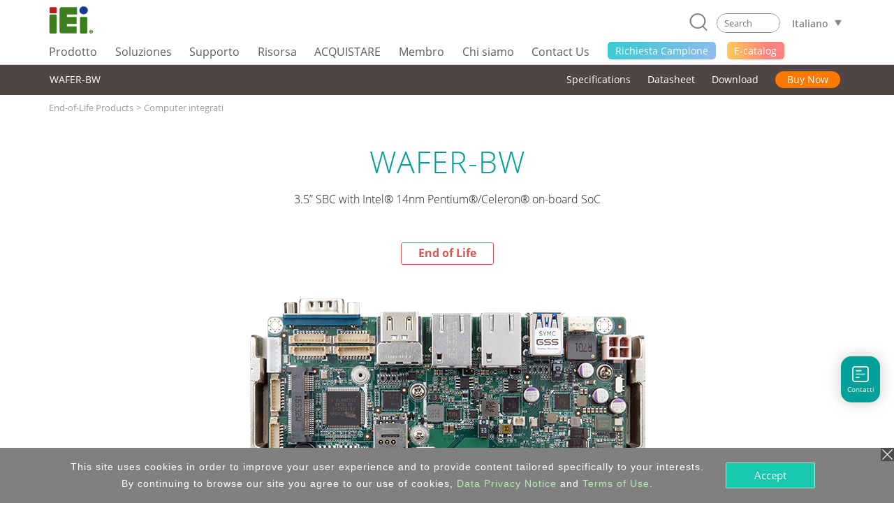

--- FILE ---
content_type: text/css
request_url: https://www.ieiworld.com/_css/search_prompt.css
body_size: -194
content:

/* 主 Html 設定 */

div.search_kw_cue_wrap{

position:relative;
width:100%;

border:0pt solid #ff0000;

}

div.kw_cue_place{

position:absolute;
z-index:5;

display:block;
overflow:hidden;

text-align:left;
   
border:1pt solid #D4D4D4;
background-color:#ffffff;

/*
box-shadow: 0 0 10px #c7c7c7;
*/

}

/* 提示列表 設定 */

div.kw_cue_place div.search_prompt_row{  

width:100%;

padding:7px 10px !important;
margin:0px 0px 0px 0px;

background-color:#ffffff;
color:#B2B2B3;

cursor:hand;
overflow:hidden;

text-align:left;
font-size:14px;
letter-spacing:0.2em;

border-top:1pt solid #F2F2F2;

/*
background-color:#f8f8f8;
color:#000000;
*/

}

div.kw_cue_place div.search_prompt_row:first-child{
border-top:0pt solid #0000ff;
}

div.kw_cue_place div.is_search_mark{
cursor: pointer;
background-color:#E5F5F4;
color:#009F97;
/*background-color:#6CC61D;
color:#ffffff;*/
}





--- FILE ---
content_type: text/javascript
request_url: https://www.ieiworld.com/_project/product_detail/2021_02/_js/prod-main.js?t=2026-01-11_08
body_size: 3481
content:
$(document).ready(function(){
  //------------- product slider: resize images ---------------
  $('section.prod-sec div.prod-slider div.prod-tile div.pic-box img').each(function(){
      var imgWidth = $(this).width();
      var imgHeight = $(this).height();
      if(imgHeight>imgWidth){
          $(this).css({"width":"auto","max-height":"224px"})
      }
  });
  ///////////// popper / tooltip //////////////////
  // $(function () {
    $('[data-toggle="tooltip"]').tooltip();
  // })
  
  /////////淡入的顯示動畫//////////////
  var wow = new WOW({
    boxClass: "wow", // animated element css class (default is wow)
    animateClass: "animated", // animation css class (default is animated)
    offset: 0, // distance to the element when triggering the animation (default is 0)
    mobile: false // trigger animations on mobile devices (true is default)
  });
  wow.init();
  
  /////////////////////////more_sec - ResponsiveTabs//////////////////////////////////////
  $("#horizontal_tab_mtl").easyResponsiveTabs({
    type: "default", //Types: default, vertical, accordion
    width: "auto", //auto or any width like 600px
    fit: true, // 100% fit in a container
    closed: "accordion", // Start closed if in accordion view
    activate: function(event) {
      // Callback function if tab is switched
      var $tab = $(this);
      var $info = $("#tabInfo");
      var $name = $("span", $info);
      $name.text($tab.text());
      $info.show();
    }
  });
  /* make first tab content opened*/
  $("#horizontal_tab_mtl h2.resp-accordion").first().addClass("resp-tab-active");
  $("#horizontal_tab_mtl div.resp-tab-content").first().addClass("resp-tab-content-active");
  
  ////////////  NAV BG color for PC version //////////////////////
  pcNavBgColor();
  $(window).scroll(function() {
    pcNavBgColor();
  });
  $(window).resize(function() {
    pcNavBgColor(); //called the function on resize
  });
  function pcNavBgColor() {
    var windowSize = window.innerWidth;
    var scrollTop = $(window).scrollTop();
    // var navOffsetTop = $('nav.prod-nav-wrapper').offset().top;
    if (windowSize >= 1200 && scrollTop > 100) {
      $("nav.prod-nav-wrapper").addClass("active");
    } else {
      $("nav.prod-nav-wrapper").removeClass("active");
    }
  }
  
  ///////////// header &  NAV ///////////////
  if ($("header.iei-main-header").length > 0) {
    //當header2019 V3 存在時
    handleNavForV3Header();
  }
  // if ($("#Mobible_Main_Menu_wrap").length > 0) {
  //   //當header V2 存在時
  //   handleSolNavForV2Header();
  // }
  function handleNavForV3Header() {
    //header brekpoint:   mobile version < 992 <= pc version
    //nav brekpoint: mobile version < 1200 <= pc version
    var PC_Top_Height = $(".pc-hdr-placeholder").outerHeight(); //PC header placeholder
    var Mob_Top_Height = $(".m-hdr-placeholder").outerHeight(); //Mobile header placeholder
    defaultlNavPos(); // default for nav position
    headerCssChanged(); // change some css of header menu
    
    $(window).scroll(function() {
      if (
        $(".m-hdr-menu-content").is(":visible") ||
        $(".m-hdr-locale-row").hasClass("hdr-v-visible")
      ) {
        return;
      }
      handleHeaderPos("scroll"); //處理header
    });
  
    $(window).resize(function() {
      //console.log('window resized');
      defaultlNavPos(); // default for nav position
      handleHeaderPos("resize");
    });
    //--------header FN---------------------------------------------------
    //Note:
    //header brekpoint:   mobile version < 992 <= pc version
    //nav brekpoint: mobile version < 1200 <= pc version
    //--------------------------------------------------------------------
    function defaultlNavPos() {
      var PC_Top_Height = $(".pc-hdr-placeholder").outerHeight(); //PC header placeholder 54
      var Mob_Top_Height = $(".m-hdr-placeholder").outerHeight(); //Mobile header placeholder 92
      // default for nav position
      var windowSize = window.innerWidth;
        //console.log(windowSize);
      /*for mobile*/
      $("nav.prod-nav-wrapper").css("position", "fixed");
      $("nav.prod-nav-wrapper").css("top", Mob_Top_Height);
      $("nav.prod-nav-wrapper").css({ transition: "top 0.2s" });
      if (windowSize >= 992) {
        //for PC
        $("nav.prod-nav-wrapper").css("top", PC_Top_Height);
      }
    }
    function headerCssChanged() {
      // change some css of header menu
      //console.log('headerCssChanged');
      $("body header.iei-main-header.hdr-wrapper div.iei-header-pc").css({
        transition: "top 0.2s"
      }); //PC header
      $(
        "body header.iei-main-header.hdr-wrapper div.iei-header-mobile nav.m-hdr-header-wrapper div.m-hdr-header-row"
      ).css({ transition: "top 0.2s" }); //PC header
    }
  
    function handleHeaderPos(e) {
      //handle header position
      var windowSize = window.innerWidth;
      if (windowSize >= 992) {
        //console.log(e+' PC');
        handleHeaderTopPC();
      } else {
        //console.log(e+' Mobile');
        handleHeaderTopMob();
      }
    }
  
    function handleHeaderTopPC() {
      // heandle header position for PC version    
      var PC_Top_Height = $(".pc-hdr-placeholder").outerHeight(); //PC header placeholder
      var scrollTop = $(window).scrollTop();
      if (objC.scrollDir === "up") {
        //scroll up
        $(".iei-header-pc").css("top", "0");
        $("nav.prod-nav-wrapper").css("top", PC_Top_Height);     
      } else if(objC.scrollDir === "down" && scrollTop > PC_Top_Height){
        //console.log(PC_Top_Height);
        $(".iei-header-pc").css("top", -PC_Top_Height);
        $("nav.prod-nav-wrapper").css("top", 0);       
      }
    }
  
    function handleHeaderTopMob() {
      // heandle header position for mobile version
      var Mob_Top_Height = $(".m-hdr-placeholder").outerHeight(); //Mobile header placeholder
      var scrollTop = $(window).scrollTop();
      if (objC.scrollDir === "up") {
        //scroll up
        $(".m-hdr-header-row").css("top", "0"); //show header-mobile
        $("nav.prod-nav-wrapper").css("top", Mob_Top_Height);
      } else if(objC.scrollDir === "down" && scrollTop > Mob_Top_Height) {
        $(".m-hdr-header-row").css("top", -Mob_Top_Height);
        $("nav.prod-nav-wrapper").css("top", 0);
      }
    }
  }
  
  var objC = {
  scrollDir: "", // 'up' or 'down'
  prevScrollpos: 0,
  init: function(){
      this.prevScrollpos = $(window).scrollTop(); 
      this.bindEvents.call(this); // 傳入this
  },
  bindEvents: function(){
      var that = this; // objC
      $(window).scroll(function() { 
          // sets scroll direction
          var scroll = $(window).scrollTop(); 
          // console.log([scroll, that.prevScrollpos]);
          if (scroll === that.prevScrollpos) {
              return;
          }
          if (scroll > that.prevScrollpos) { 
              //console.log('scrollDown'); 
              that.scrollDir = 'down';
          } else { 
              //console.log('scrollUp'); 
              that.scrollDir = 'up';
          } 
          that.prevScrollpos = scroll; 
      }); 
    }     
  };
  
  objC.init();
  
  //------------------------ mobile NAV menu open/close ------------------------------------
  
  $("a#mob_nav_btn").click(function() {
    if ($(".mob-nav-arrow").hasClass("active")) {
      //如果按鈕已經是開啟狀態, 點擊則...
      $(".mob-nav-arrow").removeClass("active");
      $("div.mob-nav-menu-content").slideUp(300, "swing");
    } else {
      //當按鈕是未開啟的時, 點擊則...
      $(".mob-nav-arrow").addClass("active");
      $("div.mob-nav-menu-content").slideDown(300, "swing");
    }
  });
  
  //----------------------------NAV: scroll to anchor--------------------------------------------
  
  // for PC
  $(".scroll-to-anchor").click(function(e) {
      e.preventDefault();
     
      var that = $(this);
      that.addClass('disabled');
  
      var navH = $(".prod-nav-wrapper").height();
      //let positionTop = document.querySelector(".iei-header-pc").clientHeight;
      var PC_Top_Height = $(".pc-hdr-placeholder").outerHeight(); //PC header placeholder
      var fullUrl = this.href;
      var parts = fullUrl.split("#"); // cut into two parts
      var targetId = parts[1]; // select the section id
      var targetTop = $('#'+targetId).offset().top - navH;
  
      var scrollTop = $(window).scrollTop();
      if (scrollTop > targetTop) {
          targetTop = targetTop - PC_Top_Height;
      }
  
      $("html, body").animate({ scrollTop: targetTop }, 1000, function(){
        that.removeClass('disabled');
      } );   
  
    });
  
    // for mobile
  $(".scroll-to-anchor-mob").click(function(e) {
    e.preventDefault();
  
    var that = $(this);
    that.addClass('disabled');
  
    var navRowH = $(".mob-nav").height(); // nav height
    var Mob_Top_Height = $(".m-hdr-placeholder").outerHeight(); //Mobile header placeholder = .m-hdr-header-row height
    //let positionTop = document.querySelector(".m-hdr-header-row").clientHeight;
    var fullUrl = this.href;
    var parts = fullUrl.split("#"); // cut into two parts
    var targetId = parts[1]; // select the section id
    var targetTop = $("#" + targetId).offset().top; // get target Top position value
  
    var scrollTop = $(window).scrollTop();
    if (scrollTop > targetTop) {//視窗範圍頂部 > 物件頂部  表示物件會在視窗範圍上方 也表示要往上捲才會到目標 
      targetTop = targetTop - Mob_Top_Height - navRowH; //目標頂部 被重新指定為 目標頂部減掉nav的高度 
      $(".mob-nav-arrow").removeClass("active");
      $("div.mob-nav-menu-content").slideUp(300, "swing");
    } else {//視窗範圍頂部 < 物件頂部  表示物件會在視窗範圍上方 也表示要往下捲才會到目標 
      targetTop = targetTop - navRowH; //目標物件頂部 被重新指定為 目標頂部減掉nav的高度 
      $(".mob-nav-arrow").removeClass("active");
      $("div.mob-nav-menu-content").slideUp(300, "swing");
    }
  
    $("html, body").animate({ scrollTop: targetTop }, 1000, function(){
      that.removeClass('disabled');
    });
  
  });
  //---------------- banner slider-------------------------
  $('#pd_main_slider').slick({
    lazyLoad: 'ondemand',
    asNavFor: '#pd_nav_slider',
    slidesToShow: 1,
    slidesToScroll: 1,
    arrows: true,
    dots: false,
    fade: true,
    speed: 500,
    infinite: false, // 無限輪播
    prevArrow: '<figure class="big-slider-arrow big-slider-arrow-prev"><img src="'+imgUrlBase+'_img/icon/chavron-left.svg" alt=""></figure>',
    nextArrow: '<figure class="big-slider-arrow big-slider-arrow-next"><img src="'+imgUrlBase+'_img/icon/chavron-right.svg" alt=""></figure>',
    responsive: [
        {
            /*less than 992*/
            breakpoint: 992,
            settings: {
                dots: true,
                arrows: false,
                infinite: false // 無限輪播
            }
        }
    ]
  });
  $('#pd_nav_slider').slick({
      asNavFor: '#pd_main_slider',
      slidesToShow: 4,
      slidesToScroll: 1,
      arrows: true,
      dots: false,
      focusOnSelect: true,
      prevArrow: '<figure class="small-slider-arrow small-slider-arrow-prev"><img src="'+imgUrlBase+'_img/icon/arrow-left.svg" alt=""></figure>',
      nextArrow: '<figure class="small-slider-arrow small-slider-arrow-next"><img src="'+imgUrlBase+'_img/icon/arrow-right.svg" alt=""></figure>',
      infinite: false, // 無限輪播
      draggable: false
  });
  // product slider loading effect
  // const removeLoadingState = (classListArr) => {
  //   classListArr.forEach(el => {
  //     document.querySelector(el).classList.remove('loading');
  //   });
  // }
  // setTimeout(() => {
  //   removeLoadingState(['.album-block']);
  // }, 350);
  //---------------- breadcrumbs---------------------------
  if(!$('#prod_mock_breadcbs').length>0){
      $('#prod_breadcbs').addClass("active");
  }
  $('#prod_mock_breadcbs').on('click',function(){
      $('#prod_mock_breadcbs').css("display","none");
      $('#prod_breadcbs').addClass("active");
  });
  $('#prod_slider').slick({
    infinite: false, // 無限輪播
    speed: 300,
    slidesToShow: 4,
    slidesToScroll: 4,
    arrows: true,
    dots: false,
    prevArrow: '<figure class="small-slider-arrow small-slider-arrow-prev"><img src="'+imgUrlBase+'_img/icon/arrow-left.svg" alt=""></figure>',
    nextArrow: '<figure class="small-slider-arrow small-slider-arrow-next"><img src="'+imgUrlBase+'_img/icon/arrow-right.svg" alt=""></figure>',
    responsive: [
        {
            breakpoint: 1200,//less than 1200
            settings: {
                slidesToShow: 3,
                slidesToScroll: 3,
                infinite: true,
                arrows: true,
                dots: false,
            }
        },
        {
            breakpoint: 992, //less than 992
            settings: {
                slidesToShow: 3,
                slidesToScroll: 3,
                infinite: true,
                arrows: true,
                dots: true,
            }
        },
        {
            breakpoint: 768, //less than 768
            settings: {
                slidesToShow: 2,
                slidesToScroll: 2,
                infinite: true,
                arrows: false,
                dots: true,
            }
        },
        {
            breakpoint: 600, //less than 600
            settings: {
                slidesToShow: 1,
                slidesToScroll: 1,
                infinite: true,
                arrows: false,
                dots: false,
            }
        }
    ]
  });
})



// set Eol section Width
const overViewItem = document.querySelector('.overview-item');
const endOfLife = document.querySelector('.end-of-life');
let overviewItemWidth = 0;
function setEolSecWidth() {
  if(endOfLife) {
    overviewItemWidth = overViewItem.offsetWidth;
    endOfLife.style.width = `${overviewItemWidth}px`;
  }
}
window.addEventListener('DOMContentLoaded',function(){
  setEolSecWidth();
});
window.addEventListener('resize',function(){
  setEolSecWidth();
});

const activeTab_model = (paraentElClass) => {
  const parentContainer = document.querySelector(paraentElClass);
  if(parentContainer) {
    const tabTitles = parentContainer.querySelectorAll(".tab-title");
    const tabContents = parentContainer.querySelectorAll(".tab-content");
    const tabContainer = parentContainer.querySelector(".tab-container");
  
    tabContainer.addEventListener("click", (e) => {
        const selectedTab = e.target.closest(".tab-title");
        if (!selectedTab) return;
  
        tabTitles.forEach((el) => el.classList.remove("active"));
        tabContents.forEach((el) => el.classList.remove("active"));
  
        selectedTab.classList.add("active");
        parentContainer
            .querySelector(`.tab-content-${selectedTab.dataset.tab}`)
            .classList.add("active");
    });
  }
};

activeTab_model("#optional-accessories-tab");
activeTab_model("#resource-tab")
// people also view sec
$("#Also-viewed-slider").slick({
  slidesToShow: 3,
  slidesToScroll: 3,
  arrows: true,
  prevArrow: `<figure class="also-view-arrow also-view-arrow_left"><img src="${imgUrlBase}/_img/icon/also-view-arrow-left.svg" alt=""></figure>`,
  nextArrow: `<figure class="also-view-arrow also-view-arrow_right"><img src="${imgUrlBase}/_img/icon/also-view-arrow-right.svg" alt=""></figure>`,
  infinite: false,
  // adaptiveHeight: true,
  responsive: [
      {
          breakpoint: 1025,
          settings: {
              slidesToShow: 2,
              slidesToScroll: 2,
          },
      },
      {
          breakpoint: 641, // 設定 641 到 1025 的範圍
          settings: {
              slidesToShow: 1,
              slidesToScroll: 1,
          },
      },
      {
          breakpoint: 480,
          settings: {
              slidesToShow: 1,
              slidesToScroll: 1,
          },
      },
  ],
});



--- FILE ---
content_type: text/javascript
request_url: https://www.ieiworld.com/_js/search/search_onkey_TABLE.js
body_size: 1304
content:

// 共用 Function 區 ///////////////////////////////////////////////////////////

//移除HTML標籤
function SYS_Search_Data_stripHTML_Clear(input) {
    var output = '';
    if(typeof(input)=='string'){
        var output = input.replace(/(<([^>]+)>)/ig,"");
    }
    return output;
}

/////////////////////////////////////////////////////////////

var TABLE_goal_prompt_num=5;  //提示字串 最大列數 設定

var TABLE_kc;
var TABLE_kw_box_default_set_Timer;

function TABLE_search_form_submit(){

var kw_input = document.getElementById('TABLE_kw');

kw_input.value = SYS_Search_Data_stripHTML_Clear(kw_input.value);

var kw_input_value = kw_input.value;

if( kw_input_value != '' ){
//0 enter鍵 送出表單
   
document.TABLE_search_form.submit();

}

}
    
function TABLE_kw_box_onkeydown(event){

var TABLE_kc = window.event ? event.keyCode : event.which;

if( TABLE_kc==13 ){
//0 enter鍵 送出表單

TABLE_kw_box_default_set();   
TABLE_search_form_submit();

}

}

function TABLE_kw_box_onkeyup(event){

var select_who,select_who_up,is_who,is_who_up;
var list_num,list_num_up;

var TABLE_kc = window.event ? event.keyCode : event.which;

var kw_input = document.getElementById('TABLE_kw');
var focus_who = document.getElementById('TABLE_focus_who');
var entire_id_name;

//alert(TABLE_kc);

if(TABLE_kc==13){
//1 enter鍵
//清除斷行
//kw_input.value=kw_input.value.replace(/\\n|\\r|\\t/g,'');   

}
/*
else if( TABLE_kc==9 || TABLE_kc==16 || TABLE_kc==17 || TABLE_kc==18 || TABLE_kc==27 ||
         TABLE_kc==37 || TABLE_kc==39){
//2 設定不反應按鍵 tab esc up down ...
}
*/
else if(TABLE_kc==40){
//3 往下鍵

//取的提示字項目個數
list_num=TABLE_check_list_num();
//alert(list_num);

if(list_num>0){

//取的目前焦點是在那一塊kw_cue
select_who=focus_who.value;
//alert(select_who);

if(select_who=='0'){

//指定焦點
focus_who.value='1';

entire_id_name='TABLE_kw_cue_1';  

kw_input.value=document.getElementById(entire_id_name).innerHTML;

//將所有列表樣式還原
TABLE_kw_cue_list_default_style();
  
$("#"+entire_id_name).addClass(prompt_row_mark_name);

}else{

is_who=parseInt(select_who,10)+1; 

if( is_who > list_num )is_who=1;

//指定焦點
focus_who.value=is_who;

entire_id_name='TABLE_kw_cue_'+is_who;  

kw_input.value=document.getElementById(entire_id_name).innerHTML;

//將所有列表樣式還原
TABLE_kw_cue_list_default_style();

$('#'+entire_id_name).addClass(prompt_row_mark_name);

}

} 

}else if( TABLE_kc == 38 ){
//4 往上鍵

//取的提示字項目個數
list_num_up=TABLE_check_list_num();
//alert(list_num_up);

if( list_num_up > 0 ){

//取的目前焦點是在那一塊kw_cue
select_who_up=focus_who.value;
//alert(select_who_up);

if( select_who_up == '0' ){

//指定焦點
focus_who.value=list_num_up;

entire_id_name='TABLE_kw_cue_'+list_num_up;

kw_input.value=document.getElementById(entire_id_name).innerHTML;

//將所有列表樣式還原
TABLE_kw_cue_list_default_style();

$('#'+entire_id_name).addClass(prompt_row_mark_name);

}else{

is_who_up=parseInt(select_who_up,10)-1;

if(is_who_up<1)is_who_up=list_num_up;

//指定焦點
focus_who.value=is_who_up;

entire_id_name='TABLE_kw_cue_'+is_who_up;  

kw_input.value=document.getElementById(entire_id_name).innerHTML;

//將所有列表樣式還原
TABLE_kw_cue_list_default_style();

$('#'+entire_id_name).addClass(prompt_row_mark_name);

}

}

}else if( TABLE_kc == 8 ){
//5 倒退鍵

if( kw_input.value == '' ){
//如果kw變成空白值

TABLE_kw_box_default_set();

}else{

TABLE_out_prompt_block();

}

}else if( TABLE_kc == 27 ){
//6 取消鍵  esc

if( kw_input.value == '' ){
//如果kw變成空白值

TABLE_kw_box_default_set();

}

}else{
//7 其它按鍵

TABLE_out_prompt_block();

} 

}

// -------------------------------------------------------------------------------

//ajax送值
function TABLE_out_prompt_block(){

var ajax_do_url;

var focus_who = document.getElementById('TABLE_focus_who');
var kw_cue_place = document.getElementById('TABLE_kw_cue_place');

var kw_input_name='TABLE_kw';
var kw_input = document.getElementById(kw_input_name);
var kw_input_value_encode=encodeURIComponent(kw_input.value);
//var kw_input_value_encode=kw_input.value;

var kcp_top_set=parseInt($("#"+kw_input_name).innerHeight())+5;
//var kcp_left_set=parseInt($('#'+kw_input_name).offset().left);
var kcp_left_set=5;
var kcp_width_set=parseInt($("#"+kw_input_name).innerWidth())-35;

//alert('Top : ' + kcp_top_set + ' , Left : ' + kcp_left_set + ' , Width : ' + kcp_width_set);

if( kw_input_value_encode != '' ){

//指定焦點歸0
focus_who.value='0';

kw_cue_place.style.display='block';

//輸出區塊 控制

kw_cue_place.style.display='block';

if( header_version != 'v3' ){

kw_cue_place.style.top=kcp_top_set+'px';
kw_cue_place.style.left=kcp_left_set+'px';
kw_cue_place.style.width=kcp_width_set+'px';

}

ajax_do_url=serrch_do_path+'prompt.php?';
ajax_do_url+='s_index=TABLE&opt_num='+TABLE_goal_prompt_num;
ajax_do_url+='&v='+kw_input_value_encode;

if( header_version != '' )ajax_do_url+='&version='+header_version;

ajaxRequest('GET',ajax_do_url,{'target':'TABLE_kw_cue_place'});

}

}

function TABLE_kw_box_default_set(goal_asn){

clearTimeout(TABLE_kw_box_default_set_Timer);
TABLE_kw_box_default_set_Timer=setTimeout('TABLE_kw_box_default_set_do()',200);

}

//預設狀態
function TABLE_kw_box_default_set_do(){

var focus_who = document.getElementById('TABLE_focus_who');
var kw_cue_place = document.getElementById('TABLE_kw_cue_place');

//指定焦點歸0
focus_who.value='0';

kw_cue_place.style.display='none';
kw_cue_place.innerHTML='';

}

function TABLE_search_boxreset_set_now(){

var kw_input = document.getElementById('TABLE_kw');

kw_input.value='';
TABLE_kw_box_default_set_do();

}

// -------------------------------------------------------------------------------    

//將所有列表樣式還原
function TABLE_kw_cue_list_default_style(){

var x1,entire_id_name;

for(x1=1;x1<=TABLE_goal_prompt_num;x1++){

entire_id_name='TABLE_kw_cue_'+x1;

if(!document.getElementById(entire_id_name))continue;

$("#"+entire_id_name).removeClass(prompt_row_mark_name);

}

}

//取的提示字項目個數
function TABLE_check_list_num(){

var h1,x2,entire_id_name;

h1=0;

for(x2=1;x2<=TABLE_goal_prompt_num;x2++){ 

entire_id_name='TABLE_kw_cue_'+x2;
   
if(document.getElementById(entire_id_name)){
h1++;
}

}

return h1;

}

// -------------------------------------------------------------------------------

function TABLE_prompt_row_onclick(goal_id){

//alert(goal_id);

var entire_id_name;

entire_id_name='TABLE_kw_cue_'+goal_id;

var kw_input = document.getElementById('TABLE_kw');
var prompt_row_who = document.getElementById(entire_id_name);
     
kw_input.value = SYS_Search_Data_stripHTML_Clear(prompt_row_who.innerHTML);

document.TABLE_search_form.submit();

}

function TABLE_prompt_row_onmouseover(goal_id){  

var entire_id_name;

entire_id_name='TABLE_kw_cue_'+goal_id;   

var focus_who = document.getElementById('TABLE_focus_who');

focus_who.value=goal_id;

TABLE_kw_cue_list_default_style();

$("#"+entire_id_name).addClass(prompt_row_mark_name);
                                 
}

function TABLE_prompt_row_onmouseout(goal_id){  

var entire_id_name;

entire_id_name='TABLE_kw_cue_'+goal_id;

//$("#"+entire_id_name).removeClass(prompt_row_mark_name);

}